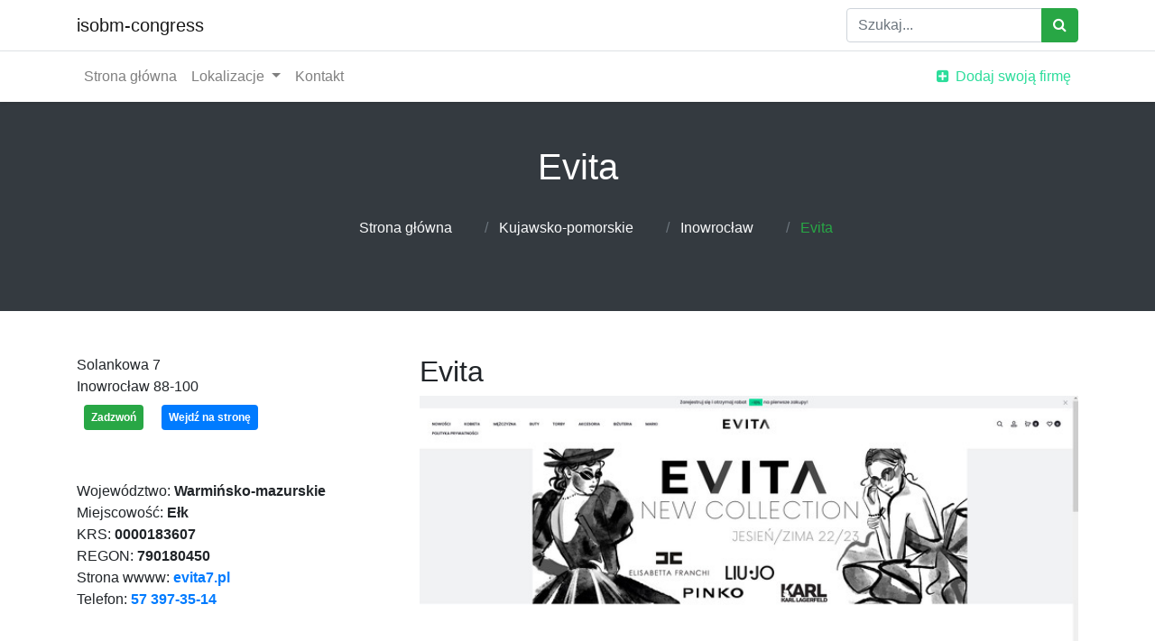

--- FILE ---
content_type: text/html; charset=UTF-8
request_url: http://isobm-congress.pl/firma/2275_evita
body_size: 2708
content:
<!doctype html>
<html lang="pl">
<head>
                    <meta charset="UTF-8">
        <meta name="viewport" content="width=device-width, initial-scale=1, shrink-to-fit=no" />
        <meta http-equiv="X-UA-Compatible" content="ie=edge">
        <title>Evita - isobm-congress.pl</title>

        
    
    <link href="/files/bootstrap.min.css" rel="stylesheet">
    <link href="/files/style.css" rel="stylesheet">
    <link href="https://stackpath.bootstrapcdn.com/font-awesome/4.7.0/css/font-awesome.min.css" rel="stylesheet">

    <link rel="stylesheet" href="https://openlayers.org/en/v4.6.5/css/ol.css" type="text/css">
    <script src="https://openlayers.org/en/v4.6.5/build/ol.js"></script>
</head>
<body>
        <nav class="navbar navbar-expand-lg navbar-light topbar static-top shadow-sm bg-white template-nav-top px-0">
        <div class="container">
            <a class="navbar-brand" href="/">
                isobm-congress
            </a>
            <form class="d-none d-sm-inline-block form-inline my-2 my-md-0 mw-100 navbar-search" action="/szukaj" method="get">
                <div class="input-group">
                    <input class="form-control bg-white small" placeholder="Szukaj..." type="text" name="query">
                    <div class="input-group-append">
                        <button class="btn btn-success">
                            <i class="fa fa-search fa-sm"></i>
                        </button>
                    </div>
                </div>
            </form>

        </div>
    </nav>
    <nav class="navbar navbar-expand-lg navbar-light bg-white template-nav-mid px-0 border-top shadow-sm">
        <div class="container">
            <button aria-controls="navbarResponsive" aria-expanded="false" aria-label="Toggle navigation" class="navbar-toggler navbar-toggler-right" data-target="#navbarResponsive" data-toggle="collapse" type="button">
                <span class="navbar-toggler-icon"></span>
            </button>
            <div class="collapse navbar-collapse" id="navbarResponsive">
                <ul class="navbar-nav">

                    <li class="nav-item">
                        <a class="nav-link" href="/">Strona główna</a>
                    </li>
                    <li class="nav-item dropdown">
                        <a aria-expanded="false" aria-haspopup="true" class="nav-link dropdown-toggle" data-toggle="dropdown" href="#" id="navbarDropdownPortfolio">
                            Lokalizacje
                        </a>
                        <div aria-labelledby="navbarDropdownPortfolio" class="dropdown-menu">
                                                        <a class="dropdown-item" href="/lokalizacja/1_malopolskie/">
                                Małopolskie
                            </a>
                                                        <a class="dropdown-item" href="/lokalizacja/2_zagranica/">
                                Zagranica
                            </a>
                                                        <a class="dropdown-item" href="/lokalizacja/3_lubuskie/">
                                Lubuskie
                            </a>
                                                        <a class="dropdown-item" href="/lokalizacja/4_swietokrzyskie/">
                                Świętokrzyskie
                            </a>
                                                        <a class="dropdown-item" href="/lokalizacja/5_slaskie/">
                                Śląskie
                            </a>
                                                        <a class="dropdown-item" href="/lokalizacja/6_kujawsko-pomorskie/">
                                Kujawsko-pomorskie
                            </a>
                                                        <a class="dropdown-item" href="/lokalizacja/7_wielkopolskie/">
                                Wielkopolskie
                            </a>
                                                        <a class="dropdown-item" href="/lokalizacja/8_podlaskie/">
                                Podlaskie
                            </a>
                                                        <a class="dropdown-item" href="/lokalizacja/9_mazowieckie/">
                                Mazowieckie
                            </a>
                                                        <a class="dropdown-item" href="/lokalizacja/10_warminsko-mazurskie/">
                                Warmińsko-mazurskie
                            </a>
                                                        <a class="dropdown-item" href="/lokalizacja/11_dolnoslaskie/">
                                Dolnośląskie
                            </a>
                                                        <a class="dropdown-item" href="/lokalizacja/12_podkarpackie/">
                                Podkarpackie
                            </a>
                                                        <a class="dropdown-item" href="/lokalizacja/13_lodzkie/">
                                Łódzkie
                            </a>
                                                        <a class="dropdown-item" href="/lokalizacja/14_zachodniopomorskie/">
                                Zachodniopomorskie
                            </a>
                                                        <a class="dropdown-item" href="/lokalizacja/15_lubelskie/">
                                Lubelskie
                            </a>
                                                        <a class="dropdown-item" href="/lokalizacja/16_pomorskie/">
                                Pomorskie
                            </a>
                                                        <a class="dropdown-item" href="/lokalizacja/17_opolskie/">
                                Opolskie
                            </a>
                                                    </div>
                    </li>
                    <li class="nav-item">
                        <a class="nav-link" href="/kontakt">Kontakt</a>
                    </li>
                </ul>
            </div>
            <ul class="navbar-nav ml-auto">
                <li class="nav-item">
                    <a class="nav-link" href="/dodaj" style="color:#2cdd9b;">
                        <i class="fa fa-fw fa-plus-square"></i>
                        <span>Dodaj swoją firmę</span></a>
                </li>
            </ul>
        </div>
    </nav>
            <section class="section-padding bg-dark py-5 inner-header">
        <div class="container">
            <div class="row">
                <div class="col-md-12 text-center">
                    <h1 class="mt-0 mb-3 text-white">Evita</h1>
                    <ol class="breadcrumbs">
                                                                                    <li class="breadcrumb-item d-inline-block p-3">
                                    <a class="text-light" href="/">Strona główna</a>
                                </li>
                                                                                                                <li class="breadcrumb-item d-inline-block p-3">
                                    <a class="text-light" href="/lokalizacja/6_kujawsko-pomorskie/">Kujawsko-pomorskie</a>
                                </li>
                                                                                                                <li class="breadcrumb-item d-inline-block p-3">
                                    <a class="text-light" href="/lokalizacja/409_inowroclaw/">Inowrocław</a>
                                </li>
                                                                                                                <li class="breadcrumb-item d-inline-block p-3">
                                    <span class="text-success">Evita</span>
                                </li>
                                                                        </ol>
                </div>
            </div>
        </div>
    </section>
    <div class="container py-5">
        <div class="row">
            <div class="col-lg-4 left">
                <div class="profile_info">
                    <div class="seller-card">
                                                Solankowa 7<br>
                        Inowrocław
                        88-100

                        <div class="buttons-wrapper">
                            <a href="tel:57 397-35-14" class="badge bg-success p-2 m-2 text-white">
                                Zadzwoń
                            </a>
                            <a class="badge bg-primary p-2 m-2 text-white" href="/firma/2275_evita">Wejdź na
                                stronę</a>
                        </div>
                        <div class="user-stats-desc mt-5">
                            Województwo: <strong>Warmińsko-mazurskie</strong></br>
                            Miejscowość: <strong>Ełk</strong></br>
                            KRS: <strong>0000183607</strong></br>
                            REGON: <strong>790180450</strong></br>
                            Strona wwww: <strong><a href="https://evita7.pl" class="text-decoration-none">evita7.pl</a></strong></br>
                            Telefon: <strong><a class="text-decoration-none" href="tel: 57 397-35-14">57 397-35-14</a></strong></br>
                        </div>
                    </div>
                </div>

            </div>
            <div class="col-lg-8 right">
                <h2>Evita</h2>
                <div class="profile-card">
                    <div class="user-profile-image">
                        <img src="/photos-2275.jpg" alt="evita" class="w-100">
                    </div>
                </div>
                <h3 class="mt-4">Podobne w okolicy</h3>
                <div class="company-grid">
                    <div class="row">
                                                    <div class="col-4 my-4">
                            <a href="/firma/2905_pavernet-pawel-raczkowski">
                                <img class="img-fluid" src="/photos-2905.jpg">
                            </a>
                            <div class="inner-slider">
                                <div class="inner-wrapper">

                                    <h2 class="h4">PaverNet Paweł Raczkowski</h2>
                                    <div class="content-info">
                                        Wojska Polskiego 48C/10<br>
                                        88-100
                                        Inowrocław
                                    </div>
                                    <div class="footer">
                                        <a href="tel:50 417-88-69">
                                            <span class="fa fa-phone"></span> 50 417-88-69
                                        </a> <br>
                                        <a href="/firma/2905_pavernet-pawel-raczkowski">
                                            Zobacz <span class="fa fa-chevron-right"></span>
                                        </a>
                                    </div>
                                </div>
                            </div>
                        </div>
                                                    <div class="col-4 my-4">
                            <a href="/firma/846_fhu-patryk-zielinski">
                                <img class="img-fluid" src="/photos-846.jpg">
                            </a>
                            <div class="inner-slider">
                                <div class="inner-wrapper">

                                    <h2 class="h4">FHU Patryk Zieliński</h2>
                                    <div class="content-info">
                                        Wałowa 45<br>
                                        88-100
                                        Inowrocław
                                    </div>
                                    <div class="footer">
                                        <a href="tel:53 356-99-99">
                                            <span class="fa fa-phone"></span> 53 356-99-99
                                        </a> <br>
                                        <a href="/firma/846_fhu-patryk-zielinski">
                                            Zobacz <span class="fa fa-chevron-right"></span>
                                        </a>
                                    </div>
                                </div>
                            </div>
                        </div>
                                                    <div class="col-4 my-4">
                            <a href="/firma/969_inbras-sarbinowscy-sp-j">
                                <img class="img-fluid" src="/photos-969.jpg">
                            </a>
                            <div class="inner-slider">
                                <div class="inner-wrapper">

                                    <h2 class="h4">Inbras Sarbinowscy SP.J.</h2>
                                    <div class="content-info">
                                        Transportowca 13<br>
                                        88-100
                                        Inowrocław
                                    </div>
                                    <div class="footer">
                                        <a href="tel:52 524-00-41">
                                            <span class="fa fa-phone"></span> 52 524-00-41
                                        </a> <br>
                                        <a href="/firma/969_inbras-sarbinowscy-sp-j">
                                            Zobacz <span class="fa fa-chevron-right"></span>
                                        </a>
                                    </div>
                                </div>
                            </div>
                        </div>
                                            </div>
                </div>
            </div>
        </div>
    </div>

    <footer class="bg-light">
        <div class="container mt-3">
            <div class="copyright row">
                <div class="col-6">
                    <div class="logo">
                        <a href="#">
                            isobm-congress
                        </a>
                    </div>

                    <p>© Copyright 2025. All Rights Reserved
                    </p>
                </div>
                <div class="col-6" style="text-align: right;"><a href="/regulamin">Zasady korzystania</a> | <a href="/prywatnosc">Prywatność</a>
                </div>
            </div>
        </div>
    </footer>
    <script src="https://code.jquery.com/jquery-3.5.1.slim.min.js"></script>
    <script src="https://cdn.jsdelivr.net/npm/popper.js@1.16.0/dist/umd/popper.min.js"></script>
    <script src="https://stackpath.bootstrapcdn.com/bootstrap/4.5.0/js/bootstrap.min.js"></script>

    
    </body>
</html>

--- FILE ---
content_type: text/css
request_url: http://isobm-congress.pl/files/style.css
body_size: 221
content:
.home{
    margin-top: 50px;
    background-image: url('/files/banner.jpg');
    min-height: 400px;
}
.text-white{
    color:#fff!important;
}
.intro{
    margin-top: 50px;
}
.bg-light{
    background-color: #dee2e6;
}
.mb-2{
    margin-bottom: 20px;
}
.min-h{
   min-height:66px !important;
}
.w-50{
    width: 50% !important;
}
.w-75{
    width: 75% !important;
}
.w-100{
    width: 100% !important;
}